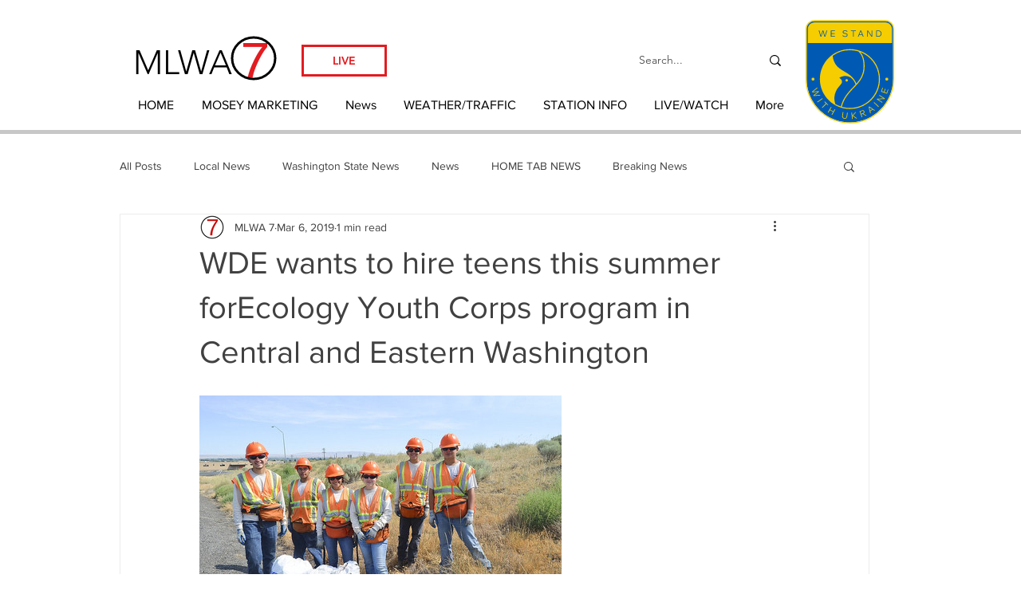

--- FILE ---
content_type: text/css; charset=utf-8
request_url: https://www.mlwa7news.com/_serverless/pro-gallery-css-v4-server/layoutCss?ver=2&id=b39d0-not-scoped&items=3578_800_529&container=496_740_300_720&options=gallerySizeType:px%7CenableInfiniteScroll:true%7CtitlePlacement:SHOW_ON_HOVER%7CimageMargin:20%7CisVertical:false%7CgridStyle:0%7CgalleryLayout:1%7CnumberOfImagesPerRow:3%7CgallerySizePx:300%7CcubeRatio:1%7CcubeType:fill%7CgalleryThumbnailsAlignment:bottom%7CthumbnailSpacings:0
body_size: -240
content:
#pro-gallery-b39d0-not-scoped [data-hook="item-container"][data-idx="0"].gallery-item-container{opacity: 1 !important;display: block !important;transition: opacity .2s ease !important;top: 0px !important;left: 0px !important;right: auto !important;height: 300px !important;width: 454px !important;} #pro-gallery-b39d0-not-scoped [data-hook="item-container"][data-idx="0"] .gallery-item-common-info-outer{height: 100% !important;} #pro-gallery-b39d0-not-scoped [data-hook="item-container"][data-idx="0"] .gallery-item-common-info{height: 100% !important;width: 100% !important;} #pro-gallery-b39d0-not-scoped [data-hook="item-container"][data-idx="0"] .gallery-item-wrapper{width: 454px !important;height: 300px !important;margin: 0 !important;} #pro-gallery-b39d0-not-scoped [data-hook="item-container"][data-idx="0"] .gallery-item-content{width: 454px !important;height: 300px !important;margin: 0px 0px !important;opacity: 1 !important;} #pro-gallery-b39d0-not-scoped [data-hook="item-container"][data-idx="0"] .gallery-item-hover{width: 454px !important;height: 300px !important;opacity: 1 !important;} #pro-gallery-b39d0-not-scoped [data-hook="item-container"][data-idx="0"] .item-hover-flex-container{width: 454px !important;height: 300px !important;margin: 0px 0px !important;opacity: 1 !important;} #pro-gallery-b39d0-not-scoped [data-hook="item-container"][data-idx="0"] .gallery-item-wrapper img{width: 100% !important;height: 100% !important;opacity: 1 !important;} #pro-gallery-b39d0-not-scoped .pro-gallery-prerender{height:300px !important;}#pro-gallery-b39d0-not-scoped {height:300px !important; width:740px !important;}#pro-gallery-b39d0-not-scoped .pro-gallery-margin-container {height:300px !important;}#pro-gallery-b39d0-not-scoped .pro-gallery {height:300px !important; width:740px !important;}#pro-gallery-b39d0-not-scoped .pro-gallery-parent-container {height:300px !important; width:760px !important;}